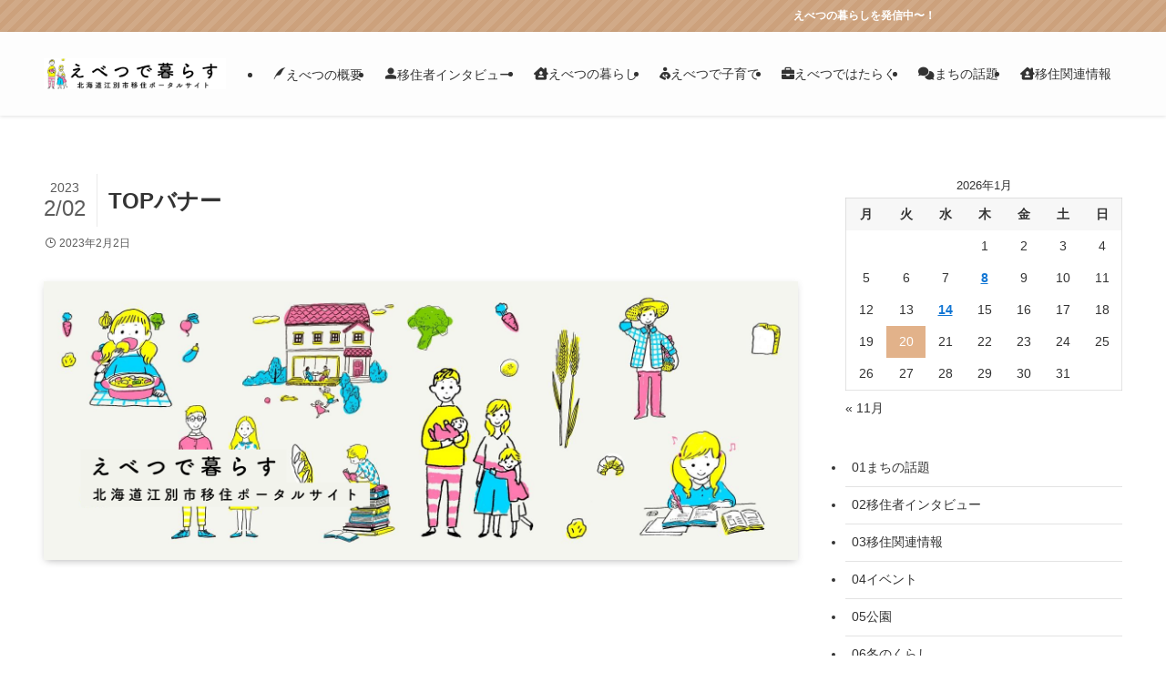

--- FILE ---
content_type: text/html; charset=UTF-8
request_url: https://ebetsu-sumikae.info/top%E3%83%90%E3%83%8A%E3%83%BC
body_size: 14611
content:
<!DOCTYPE html>
<html dir="ltr" lang="ja" prefix="og: https://ogp.me/ns#" data-loaded="false" data-scrolled="false" data-spmenu="closed">

<head>
    <meta charset="utf-8">
    <meta name="format-detection" content="telephone=no">
    <meta http-equiv="X-UA-Compatible" content="IE=edge">
    <meta name="viewport" content="width=device-width, viewport-fit=cover">
    <title>TOPバナー | えべつで暮らす</title>

		<!-- All in One SEO 4.9.3 - aioseo.com -->
	<meta name="robots" content="max-image-preview:large" />
	<meta name="author" content="江別シティプロモート＆協力隊"/>
	<link rel="canonical" href="https://ebetsu-sumikae.info/top%e3%83%90%e3%83%8a%e3%83%bc" />
	<meta name="generator" content="All in One SEO (AIOSEO) 4.9.3" />
		<meta property="og:locale" content="ja_JP" />
		<meta property="og:site_name" content="えべつで暮らす |" />
		<meta property="og:type" content="article" />
		<meta property="og:title" content="TOPバナー | えべつで暮らす" />
		<meta property="og:url" content="https://ebetsu-sumikae.info/top%e3%83%90%e3%83%8a%e3%83%bc" />
		<meta property="article:published_time" content="2023-02-02T07:02:19+00:00" />
		<meta property="article:modified_time" content="2023-02-02T07:02:19+00:00" />
		<meta name="twitter:card" content="summary_large_image" />
		<meta name="twitter:title" content="TOPバナー | えべつで暮らす" />
		<script type="application/ld+json" class="aioseo-schema">
			{"@context":"https:\/\/schema.org","@graph":[{"@type":"BreadcrumbList","@id":"https:\/\/ebetsu-sumikae.info\/top%e3%83%90%e3%83%8a%e3%83%bc#breadcrumblist","itemListElement":[{"@type":"ListItem","@id":"https:\/\/ebetsu-sumikae.info#listItem","position":1,"name":"\u30db\u30fc\u30e0","item":"https:\/\/ebetsu-sumikae.info","nextItem":{"@type":"ListItem","@id":"https:\/\/ebetsu-sumikae.info\/top%e3%83%90%e3%83%8a%e3%83%bc#listItem","name":"TOP\u30d0\u30ca\u30fc"}},{"@type":"ListItem","@id":"https:\/\/ebetsu-sumikae.info\/top%e3%83%90%e3%83%8a%e3%83%bc#listItem","position":2,"name":"TOP\u30d0\u30ca\u30fc","previousItem":{"@type":"ListItem","@id":"https:\/\/ebetsu-sumikae.info#listItem","name":"\u30db\u30fc\u30e0"}}]},{"@type":"ItemPage","@id":"https:\/\/ebetsu-sumikae.info\/top%e3%83%90%e3%83%8a%e3%83%bc#itempage","url":"https:\/\/ebetsu-sumikae.info\/top%e3%83%90%e3%83%8a%e3%83%bc","name":"TOP\u30d0\u30ca\u30fc | \u3048\u3079\u3064\u3067\u66ae\u3089\u3059","inLanguage":"ja","isPartOf":{"@id":"https:\/\/ebetsu-sumikae.info\/#website"},"breadcrumb":{"@id":"https:\/\/ebetsu-sumikae.info\/top%e3%83%90%e3%83%8a%e3%83%bc#breadcrumblist"},"author":{"@id":"https:\/\/ebetsu-sumikae.info\/archives\/author\/admin#author"},"creator":{"@id":"https:\/\/ebetsu-sumikae.info\/archives\/author\/admin#author"},"datePublished":"2023-02-02T16:02:19+09:00","dateModified":"2023-02-02T16:02:19+09:00"},{"@type":"Organization","@id":"https:\/\/ebetsu-sumikae.info\/#organization","name":"\u3048\u3079\u3064\u3067\u66ae\u3089\u3059","url":"https:\/\/ebetsu-sumikae.info\/"},{"@type":"Person","@id":"https:\/\/ebetsu-sumikae.info\/archives\/author\/admin#author","url":"https:\/\/ebetsu-sumikae.info\/archives\/author\/admin","name":"\u6c5f\u5225\u30b7\u30c6\u30a3\u30d7\u30ed\u30e2\u30fc\u30c8\uff06\u5354\u529b\u968a","image":{"@type":"ImageObject","@id":"https:\/\/ebetsu-sumikae.info\/top%e3%83%90%e3%83%8a%e3%83%bc#authorImage","url":"https:\/\/ebetsu-sumikae.info\/wp-content\/uploads\/2022\/11\/647B837D-37C2-4BC7-A049-40351E51B95F-150x150.png","width":96,"height":96,"caption":"\u6c5f\u5225\u30b7\u30c6\u30a3\u30d7\u30ed\u30e2\u30fc\u30c8\uff06\u5354\u529b\u968a"}},{"@type":"WebSite","@id":"https:\/\/ebetsu-sumikae.info\/#website","url":"https:\/\/ebetsu-sumikae.info\/","name":"Let\u2018s SUMIKAE","inLanguage":"ja","publisher":{"@id":"https:\/\/ebetsu-sumikae.info\/#organization"}}]}
		</script>
		<!-- All in One SEO -->

<link rel='dns-prefetch' href='//cdn.jsdelivr.net' />
<link rel='dns-prefetch' href='//www.googletagmanager.com' />
<link rel="alternate" type="application/rss+xml" title="えべつで暮らす &raquo; フィード" href="https://ebetsu-sumikae.info/feed" />
<link rel="alternate" type="application/rss+xml" title="えべつで暮らす &raquo; コメントフィード" href="https://ebetsu-sumikae.info/comments/feed" />
<link rel='stylesheet' id='sbi_styles-css' href='https://ebetsu-sumikae.info/wp-content/plugins/instagram-feed/css/sbi-styles.min.css?ver=6.6.1' type='text/css' media='all' />
<link rel='stylesheet' id='font-awesome-all-css' href='https://ebetsu-sumikae.info/wp-content/themes/swell/assets/font-awesome/v6/css/all.min.css?ver=2.12.0' type='text/css' media='all' />
<link rel='stylesheet' id='wp-block-library-css' href='https://ebetsu-sumikae.info/wp-includes/css/dist/block-library/style.min.css?ver=6.6.4' type='text/css' media='all' />
<link rel='stylesheet' id='swell-icons-css' href='https://ebetsu-sumikae.info/wp-content/themes/swell/build/css/swell-icons.css?ver=2.12.0' type='text/css' media='all' />
<link rel='stylesheet' id='main_style-css' href='https://ebetsu-sumikae.info/wp-content/themes/swell/build/css/main.css?ver=2.12.0' type='text/css' media='all' />
<link rel='stylesheet' id='swell_blocks-css' href='https://ebetsu-sumikae.info/wp-content/themes/swell/build/css/blocks.css?ver=2.12.0' type='text/css' media='all' />
<style id='swell_custom-inline-css' type='text/css'>
:root{--swl-fz--content:4vw;--swl-font_family:"Helvetica Neue", Arial, "Hiragino Kaku Gothic ProN", "Hiragino Sans", Meiryo, sans-serif;--swl-font_weight:400;--color_main:#e2b28a;--color_text:#333;--color_link:#1176d4;--color_htag:#e2b28a;--color_bg:#ffffff;--color_gradient1:#d8ffff;--color_gradient2:#87e7ff;--color_main_thin:rgba(255, 223, 173, 0.05 );--color_main_dark:rgba(170, 134, 104, 1 );--color_list_check:#e2b28a;--color_list_num:#e2b28a;--color_list_good:#86dd7b;--color_list_triangle:#f4e03a;--color_list_bad:#f36060;--color_faq_q:#d55656;--color_faq_a:#6599b7;--color_icon_good:#3cd250;--color_icon_good_bg:#ecffe9;--color_icon_bad:#4b73eb;--color_icon_bad_bg:#eafaff;--color_icon_info:#f578b4;--color_icon_info_bg:#fff0fa;--color_icon_announce:#ffa537;--color_icon_announce_bg:#fff5f0;--color_icon_pen:#7a7a7a;--color_icon_pen_bg:#f7f7f7;--color_icon_book:#787364;--color_icon_book_bg:#f8f6ef;--color_icon_point:#ffa639;--color_icon_check:#86d67c;--color_icon_batsu:#f36060;--color_icon_hatena:#5295cc;--color_icon_caution:#f7da38;--color_icon_memo:#84878a;--color_deep01:#e44141;--color_deep02:#3d79d5;--color_deep03:#63a84d;--color_deep04:#f09f4d;--color_pale01:#fff2f0;--color_pale02:#f3f8fd;--color_pale03:#f1f9ee;--color_pale04:#fdf9ee;--color_mark_blue:#b7e3ff;--color_mark_green:#bdf9c3;--color_mark_yellow:#fcf69f;--color_mark_orange:#ffddbc;--border01:solid 1px var(--color_main);--border02:double 4px var(--color_main);--border03:dashed 2px var(--color_border);--border04:solid 4px var(--color_gray);--card_posts_thumb_ratio:56.25%;--list_posts_thumb_ratio:61.805%;--big_posts_thumb_ratio:56.25%;--thumb_posts_thumb_ratio:61.805%;--blogcard_thumb_ratio:56.25%;--color_header_bg:#fdfdfd;--color_header_text:#333;--color_footer_bg:#fdfdfd;--color_footer_text:#333;--container_size:1200px;--article_size:900px;--logo_size_sp:60px;--logo_size_pc:80px;--logo_size_pcfix:48px;}.swl-cell-bg[data-icon="doubleCircle"]{--cell-icon-color:#ffc977}.swl-cell-bg[data-icon="circle"]{--cell-icon-color:#94e29c}.swl-cell-bg[data-icon="triangle"]{--cell-icon-color:#eeda2f}.swl-cell-bg[data-icon="close"]{--cell-icon-color:#ec9191}.swl-cell-bg[data-icon="hatena"]{--cell-icon-color:#93c9da}.swl-cell-bg[data-icon="check"]{--cell-icon-color:#94e29c}.swl-cell-bg[data-icon="line"]{--cell-icon-color:#9b9b9b}.cap_box[data-colset="col1"]{--capbox-color:#f59b5f;--capbox-color--bg:#fff8eb}.cap_box[data-colset="col2"]{--capbox-color:#5fb9f5;--capbox-color--bg:#edf5ff}.cap_box[data-colset="col3"]{--capbox-color:#2fcd90;--capbox-color--bg:#eafaf2}.red_{--the-btn-color:#f74a4a;--the-btn-color2:#ffbc49;--the-solid-shadow: rgba(185, 56, 56, 1 )}.blue_{--the-btn-color:#338df4;--the-btn-color2:#35eaff;--the-solid-shadow: rgba(38, 106, 183, 1 )}.green_{--the-btn-color:#62d847;--the-btn-color2:#7bf7bd;--the-solid-shadow: rgba(74, 162, 53, 1 )}.is-style-btn_normal{--the-btn-radius:80px}.is-style-btn_solid{--the-btn-radius:80px}.is-style-btn_shiny{--the-btn-radius:80px}.is-style-btn_line{--the-btn-radius:80px}.post_content blockquote{padding:1.5em 2em 1.5em 3em}.post_content blockquote::before{content:"";display:block;width:5px;height:calc(100% - 3em);top:1.5em;left:1.5em;border-left:solid 1px rgba(180,180,180,.75);border-right:solid 1px rgba(180,180,180,.75);}.mark_blue{background:-webkit-linear-gradient(transparent 64%,var(--color_mark_blue) 0%);background:linear-gradient(transparent 64%,var(--color_mark_blue) 0%)}.mark_green{background:-webkit-linear-gradient(transparent 64%,var(--color_mark_green) 0%);background:linear-gradient(transparent 64%,var(--color_mark_green) 0%)}.mark_yellow{background:-webkit-linear-gradient(transparent 64%,var(--color_mark_yellow) 0%);background:linear-gradient(transparent 64%,var(--color_mark_yellow) 0%)}.mark_orange{background:-webkit-linear-gradient(transparent 64%,var(--color_mark_orange) 0%);background:linear-gradient(transparent 64%,var(--color_mark_orange) 0%)}[class*="is-style-icon_"]{color:#333;border-width:0}[class*="is-style-big_icon_"]{border-width:2px;border-style:solid}[data-col="gray"] .c-balloon__text{background:#f7f7f7;border-color:#ccc}[data-col="gray"] .c-balloon__before{border-right-color:#f7f7f7}[data-col="green"] .c-balloon__text{background:#d1f8c2;border-color:#9ddd93}[data-col="green"] .c-balloon__before{border-right-color:#d1f8c2}[data-col="blue"] .c-balloon__text{background:#e2f6ff;border-color:#93d2f0}[data-col="blue"] .c-balloon__before{border-right-color:#e2f6ff}[data-col="red"] .c-balloon__text{background:#ffebeb;border-color:#f48789}[data-col="red"] .c-balloon__before{border-right-color:#ffebeb}[data-col="yellow"] .c-balloon__text{background:#f9f7d2;border-color:#fbe593}[data-col="yellow"] .c-balloon__before{border-right-color:#f9f7d2}.-type-list2 .p-postList__body::after,.-type-big .p-postList__body::after{content: "READ MORE »";}.c-postThumb__cat{background-color:#e2b28a;color:#fff;background-image: repeating-linear-gradient(-45deg,rgba(255,255,255,.1),rgba(255,255,255,.1) 6px,transparent 6px,transparent 12px)}.post_content h2:where(:not([class^="swell-block-"]):not(.faq_q):not(.p-postList__title)){background:var(--color_htag);padding:.75em 1em;color:#fff}.post_content h2:where(:not([class^="swell-block-"]):not(.faq_q):not(.p-postList__title))::before{position:absolute;display:block;pointer-events:none;content:"";top:-4px;left:0;width:100%;height:calc(100% + 4px);box-sizing:content-box;border-top:solid 2px var(--color_htag);border-bottom:solid 2px var(--color_htag)}.post_content h3:where(:not([class^="swell-block-"]):not(.faq_q):not(.p-postList__title)){padding:0 .5em .5em}.post_content h3:where(:not([class^="swell-block-"]):not(.faq_q):not(.p-postList__title))::before{content:"";width:100%;height:2px;background: repeating-linear-gradient(90deg, var(--color_htag) 0%, var(--color_htag) 29.3%, rgba(150,150,150,.2) 29.3%, rgba(150,150,150,.2) 100%)}.post_content h4:where(:not([class^="swell-block-"]):not(.faq_q):not(.p-postList__title))::before{content:"\e923";display:inline-block;font-family:"icomoon";margin-right:.5em;color:var(--color_htag)}.l-header{box-shadow: 0 1px 4px rgba(0,0,0,.12)}.l-header__menuBtn{order:3}.l-header__customBtn{order:1}.c-gnav a::after{background:var(--color_main);width:100%;height:2px;transform:scaleX(0)}.p-spHeadMenu .menu-item.-current{border-bottom-color:var(--color_main)}.c-gnav > li:hover > a::after,.c-gnav > .-current > a::after{transform: scaleX(1)}.c-gnav .sub-menu{color:#333;background:#fff}.l-fixHeader::before{opacity:1}.c-infoBar{color:#fff;background-color:#cca17c}.c-infoBar__text{font-size:3vw}.c-infoBar__btn{background-color:var(--color_main) !important}#pagetop{border-radius:50%}#before_footer_widget{margin-bottom:0}.c-widget__title.-spmenu{padding:.5em .75em;border-radius:var(--swl-radius--2, 0px);background:var(--color_main);color:#fff;}.c-widget__title.-footer{padding:.5em}.c-widget__title.-footer::before{content:"";bottom:0;left:0;width:40%;z-index:1;background:var(--color_main)}.c-widget__title.-footer::after{content:"";bottom:0;left:0;width:100%;background:var(--color_border)}.p-spMenu{color:#333}.p-spMenu__inner::before{background:#fdfdfd;opacity:1}.p-spMenu__overlay{background:#000;opacity:0.6}[class*="page-numbers"]{color:#fff;background-color:#dedede}a{text-decoration: none}.l-topTitleArea.c-filterLayer::before{background-color:#000;opacity:0.2;content:""}@media screen and (min-width: 960px){:root{}}@media screen and (max-width: 959px){:root{}.l-header__logo{order:2;text-align:center}}@media screen and (min-width: 600px){:root{--swl-fz--content:16px;}.c-infoBar__text{font-size:12px}}@media screen and (max-width: 599px){:root{}}@media (min-width: 1108px) {.alignwide{left:-100px;width:calc(100% + 200px);}}@media (max-width: 1108px) {.-sidebar-off .swell-block-fullWide__inner.l-container .alignwide{left:0px;width:100%;}}.l-fixHeader .l-fixHeader__gnav{order:0}[data-scrolled=true] .l-fixHeader[data-ready]{opacity:1;-webkit-transform:translateY(0)!important;transform:translateY(0)!important;visibility:visible}.-body-solid .l-fixHeader{box-shadow:0 2px 4px var(--swl-color_shadow)}.l-fixHeader__inner{align-items:stretch;color:var(--color_header_text);display:flex;padding-bottom:0;padding-top:0;position:relative;z-index:1}.l-fixHeader__logo{align-items:center;display:flex;line-height:1;margin-right:24px;order:0;padding:16px 0}.c-infoBar{overflow:hidden;position:relative;width:100%}.c-infoBar.-bg-stripe:before{background-image:repeating-linear-gradient(-45deg,#fff 0 6px,transparent 6px 12px);content:"";display:block;opacity:.1}.c-infoBar__link{text-decoration:none;z-index:0}.c-infoBar__link,.c-infoBar__text{color:inherit;display:block;position:relative}.c-infoBar__text{font-weight:700;padding:8px 0;z-index:1}.c-infoBar__text.-flow-on{-webkit-animation:flowing_text 12s linear infinite;animation:flowing_text 12s linear infinite;-webkit-animation-duration:12s;animation-duration:12s;text-align:left;-webkit-transform:translateX(100%);transform:translateX(100%);white-space:nowrap}.c-infoBar__text.-flow-off{align-items:center;display:flex;flex-wrap:wrap;justify-content:center;text-align:center}.c-infoBar__btn{border-radius:40px;box-shadow:0 2px 4px var(--swl-color_shadow);color:#fff;display:block;font-size:.95em;line-height:2;margin-left:1em;min-width:1em;padding:0 1em;text-decoration:none;width:auto}@media (min-width:960px){.c-infoBar__text.-flow-on{-webkit-animation-duration:20s;animation-duration:20s}}@media (min-width:1200px){.c-infoBar__text.-flow-on{-webkit-animation-duration:24s;animation-duration:24s}}@media (min-width:1600px){.c-infoBar__text.-flow-on{-webkit-animation-duration:30s;animation-duration:30s}}.is-style-btn_normal a,.is-style-btn_shiny a{box-shadow:var(--swl-btn_shadow)}.c-shareBtns__btn,.is-style-balloon>.c-tabList .c-tabList__button,.p-snsCta,[class*=page-numbers]{box-shadow:var(--swl-box_shadow)}.p-articleThumb__img,.p-articleThumb__youtube{box-shadow:var(--swl-img_shadow)}.p-pickupBanners__item .c-bannerLink,.p-postList__thumb{box-shadow:0 2px 8px rgba(0,0,0,.1),0 4px 4px -4px rgba(0,0,0,.1)}.p-postList.-w-ranking li:before{background-image:repeating-linear-gradient(-45deg,hsla(0,0%,100%,.1),hsla(0,0%,100%,.1) 6px,transparent 0,transparent 12px);box-shadow:1px 1px 4px rgba(0,0,0,.2)}.p-spHeadMenu{text-align:center}.p-spHeadMenu .sub-menu{display:none}.p-spHeadMenu .menu-item{-webkit-backface-visibility:hidden;backface-visibility:hidden;border-bottom:2px solid transparent;flex-shrink:0;font-size:12px;height:36px;padding:0;width:auto}.p-spHeadMenu .menu-item.-current{border-bottom-color:currentcolor}.p-spHeadMenu a{display:block;line-height:36px;padding:0 12px;text-decoration:none}.l-header__spNav.swiper:not(.swiper-initialized) .p-spHeadMenu{visibility:hidden}.l-header__spNav a{color:var(--color_header_text)}.l-header__spNav[data-loop="0"] .p-spHeadMenu{display:flex;overflow-x:auto}.l-header__spNav[data-loop="0"] .menu-item:first-child{margin-left:auto}.l-header__spNav[data-loop="0"] .menu-item:last-child{margin-right:auto}@media (min-width:960px){.l-header__spNav{display:none}}@media (min-width:960px){.-series .l-header__inner{align-items:stretch;display:flex}.-series .l-header__logo{align-items:center;display:flex;flex-wrap:wrap;margin-right:24px;padding:16px 0}.-series .l-header__logo .c-catchphrase{font-size:13px;padding:4px 0}.-series .c-headLogo{margin-right:16px}.-series-right .l-header__inner{justify-content:space-between}.-series-right .c-gnavWrap{margin-left:auto}.-series-right .w-header{margin-left:12px}.-series-left .w-header{margin-left:auto}}@media (min-width:960px) and (min-width:600px){.-series .c-headLogo{max-width:400px}}.c-submenuToggleBtn:after{content:"";height:100%;left:0;position:absolute;top:0;width:100%;z-index:0}.c-submenuToggleBtn{cursor:pointer;display:block;height:2em;line-height:2;position:absolute;right:8px;text-align:center;top:50%;-webkit-transform:translateY(-50%);transform:translateY(-50%);width:2em;z-index:1}.c-submenuToggleBtn:before{content:"\e910";display:inline-block;font-family:icomoon;font-size:14px;transition:-webkit-transform .25s;transition:transform .25s;transition:transform .25s,-webkit-transform .25s}.c-submenuToggleBtn:after{border:1px solid;opacity:.15;transition:background-color .25s}.c-submenuToggleBtn.is-opened:before{-webkit-transform:rotate(-180deg);transform:rotate(-180deg)}.widget_categories>ul>.cat-item>a,.wp-block-categories-list>li>a{padding-left:1.75em}.c-listMenu a{padding:.75em .5em;position:relative}.c-gnav .sub-menu a:not(:last-child),.c-listMenu a:not(:last-child){padding-right:40px}.c-gnav .sub-menu .sub-menu{box-shadow:none}.c-gnav .sub-menu .sub-menu,.c-listMenu .children,.c-listMenu .sub-menu{height:0;margin:0;opacity:0;overflow:hidden;position:relative;transition:.25s}.c-gnav .sub-menu .sub-menu.is-opened,.c-listMenu .children.is-opened,.c-listMenu .sub-menu.is-opened{height:auto;opacity:1;visibility:visible}.c-gnav .sub-menu .sub-menu a,.c-listMenu .children a,.c-listMenu .sub-menu a{font-size:.9em;padding-left:1.5em}.c-gnav .sub-menu .sub-menu ul a,.c-listMenu .children ul a,.c-listMenu .sub-menu ul a{padding-left:2.25em}@media (min-width:600px){.c-submenuToggleBtn{height:28px;line-height:28px;transition:background-color .25s;width:28px}}@media (min-width:960px){.c-submenuToggleBtn:hover:after{background-color:currentcolor}}:root{--color_content_bg:var(--color_bg);}.c-widget__title.-side{padding:.5em}.c-widget__title.-side::before{content:"";bottom:0;left:0;width:40%;z-index:1;background:var(--color_main)}.c-widget__title.-side::after{content:"";bottom:0;left:0;width:100%;background:var(--color_border)}.c-shareBtns__btn:not(:hover){background:none}.-fix .c-shareBtns__btn:not(:hover){background:#fff}.c-shareBtns__btn:not(:hover) .c-shareBtns__icon{color:inherit}.c-shareBtns__list{padding: 8px 0;border-top: solid 1px var(--color_border);border-bottom: solid 1px var(--color_border)}.c-shareBtns__item:not(:last-child){margin-right:8px}.c-shareBtns__btn{padding:8px 0;transition:background-color .25s;box-shadow:none!important}@media screen and (min-width: 960px){:root{}}@media screen and (max-width: 959px){:root{}}@media screen and (min-width: 600px){:root{}}@media screen and (max-width: 599px){:root{}}.swell-block-fullWide__inner.l-container{--swl-fw_inner_pad:var(--swl-pad_container,0px)}@media (min-width:960px){.-sidebar-on .l-content .alignfull,.-sidebar-on .l-content .alignwide{left:-16px;width:calc(100% + 32px)}.swell-block-fullWide__inner.l-article{--swl-fw_inner_pad:var(--swl-pad_post_content,0px)}.-sidebar-on .swell-block-fullWide__inner .alignwide{left:0;width:100%}.-sidebar-on .swell-block-fullWide__inner .alignfull{left:calc(0px - var(--swl-fw_inner_pad, 0))!important;margin-left:0!important;margin-right:0!important;width:calc(100% + var(--swl-fw_inner_pad, 0)*2)!important}}.p-relatedPosts .p-postList__item{margin-bottom:1.5em}.p-relatedPosts .p-postList__times,.p-relatedPosts .p-postList__times>:last-child{margin-right:0}@media (min-width:600px){.p-relatedPosts .p-postList__item{width:33.33333%}}@media screen and (min-width:600px) and (max-width:1239px){.p-relatedPosts .p-postList__item:nth-child(7),.p-relatedPosts .p-postList__item:nth-child(8){display:none}}@media screen and (min-width:1240px){.p-relatedPosts .p-postList__item{width:25%}}.-index-off .p-toc,.swell-toc-placeholder:empty{display:none}.p-toc.-modal{height:100%;margin:0;overflow-y:auto;padding:0}#main_content .p-toc{border-radius:var(--swl-radius--2,0);margin:4em auto;max-width:800px}#sidebar .p-toc{margin-top:-.5em}.p-toc .__pn:before{content:none!important;counter-increment:none}.p-toc .__prev{margin:0 0 1em}.p-toc .__next{margin:1em 0 0}.p-toc.is-omitted:not([data-omit=ct]) [data-level="2"] .p-toc__childList{height:0;margin-bottom:-.5em;visibility:hidden}.p-toc.is-omitted:not([data-omit=nest]){position:relative}.p-toc.is-omitted:not([data-omit=nest]):before{background:linear-gradient(hsla(0,0%,100%,0),var(--color_bg));bottom:5em;content:"";height:4em;left:0;opacity:.75;pointer-events:none;position:absolute;width:100%;z-index:1}.p-toc.is-omitted:not([data-omit=nest]):after{background:var(--color_bg);bottom:0;content:"";height:5em;left:0;opacity:.75;position:absolute;width:100%;z-index:1}.p-toc.is-omitted:not([data-omit=nest]) .__next,.p-toc.is-omitted:not([data-omit=nest]) [data-omit="1"]{display:none}.p-toc .p-toc__expandBtn{background-color:#f7f7f7;border:rgba(0,0,0,.2);border-radius:5em;box-shadow:0 0 0 1px #bbb;color:#333;display:block;font-size:14px;line-height:1.5;margin:.75em auto 0;min-width:6em;padding:.5em 1em;position:relative;transition:box-shadow .25s;z-index:2}.p-toc[data-omit=nest] .p-toc__expandBtn{display:inline-block;font-size:13px;margin:0 0 0 1.25em;padding:.5em .75em}.p-toc:not([data-omit=nest]) .p-toc__expandBtn:after,.p-toc:not([data-omit=nest]) .p-toc__expandBtn:before{border-top-color:inherit;border-top-style:dotted;border-top-width:3px;content:"";display:block;height:1px;position:absolute;top:calc(50% - 1px);transition:border-color .25s;width:100%;width:22px}.p-toc:not([data-omit=nest]) .p-toc__expandBtn:before{right:calc(100% + 1em)}.p-toc:not([data-omit=nest]) .p-toc__expandBtn:after{left:calc(100% + 1em)}.p-toc.is-expanded .p-toc__expandBtn{border-color:transparent}.p-toc__ttl{display:block;font-size:1.2em;line-height:1;position:relative;text-align:center}.p-toc__ttl:before{content:"\e918";display:inline-block;font-family:icomoon;margin-right:.5em;padding-bottom:2px;vertical-align:middle}#index_modal .p-toc__ttl{margin-bottom:.5em}.p-toc__list li{line-height:1.6}.p-toc__list>li+li{margin-top:.5em}.p-toc__list .p-toc__childList{padding-left:.5em}.p-toc__list [data-level="3"]{font-size:.9em}.p-toc__list .mininote{display:none}.post_content .p-toc__list{padding-left:0}#sidebar .p-toc__list{margin-bottom:0}#sidebar .p-toc__list .p-toc__childList{padding-left:0}.p-toc__link{color:inherit;font-size:inherit;text-decoration:none}.p-toc__link:hover{opacity:.8}.p-toc.-double{background:var(--color_gray);background:linear-gradient(-45deg,transparent 25%,var(--color_gray) 25%,var(--color_gray) 50%,transparent 50%,transparent 75%,var(--color_gray) 75%,var(--color_gray));background-clip:padding-box;background-size:4px 4px;border-bottom:4px double var(--color_border);border-top:4px double var(--color_border);padding:1.5em 1em 1em}.p-toc.-double .p-toc__ttl{margin-bottom:.75em}@media (min-width:960px){#main_content .p-toc{width:92%}}@media (hover:hover){.p-toc .p-toc__expandBtn:hover{border-color:transparent;box-shadow:0 0 0 2px currentcolor}}@media (min-width:600px){.p-toc.-double{padding:2em}}.p-pnLinks{align-items:stretch;display:flex;justify-content:space-between;margin:2em 0}.p-pnLinks__item{font-size:3vw;position:relative;width:49%}.p-pnLinks__item:before{content:"";display:block;height:.5em;pointer-events:none;position:absolute;top:50%;width:.5em;z-index:1}.p-pnLinks__item.-prev:before{border-bottom:1px solid;border-left:1px solid;left:.35em;-webkit-transform:rotate(45deg) translateY(-50%);transform:rotate(45deg) translateY(-50%)}.p-pnLinks__item.-prev .p-pnLinks__thumb{margin-right:8px}.p-pnLinks__item.-next .p-pnLinks__link{justify-content:flex-end}.p-pnLinks__item.-next:before{border-bottom:1px solid;border-right:1px solid;right:.35em;-webkit-transform:rotate(-45deg) translateY(-50%);transform:rotate(-45deg) translateY(-50%)}.p-pnLinks__item.-next .p-pnLinks__thumb{margin-left:8px;order:2}.p-pnLinks__item.-next:first-child{margin-left:auto}.p-pnLinks__link{align-items:center;border-radius:var(--swl-radius--2,0);color:inherit;display:flex;height:100%;line-height:1.4;min-height:4em;padding:.6em 1em .5em;position:relative;text-decoration:none;transition:box-shadow .25s;width:100%}.p-pnLinks__thumb{border-radius:var(--swl-radius--4,0);height:32px;-o-object-fit:cover;object-fit:cover;width:48px}.p-pnLinks .-prev .p-pnLinks__link{border-left:1.25em solid var(--color_main)}.p-pnLinks .-prev:before{color:#fff}.p-pnLinks .-next .p-pnLinks__link{border-right:1.25em solid var(--color_main)}.p-pnLinks .-next:before{color:#fff}@media not all and (min-width:960px){.p-pnLinks.-thumb-on{display:block}.p-pnLinks.-thumb-on .p-pnLinks__item{width:100%}}@media (min-width:600px){.p-pnLinks__item{font-size:13px}.p-pnLinks__thumb{height:48px;width:72px}.p-pnLinks__title{transition:-webkit-transform .25s;transition:transform .25s;transition:transform .25s,-webkit-transform .25s}.-prev>.p-pnLinks__link:hover .p-pnLinks__title{-webkit-transform:translateX(4px);transform:translateX(4px)}.-next>.p-pnLinks__link:hover .p-pnLinks__title{-webkit-transform:translateX(-4px);transform:translateX(-4px)}.p-pnLinks .-prev .p-pnLinks__link:hover{box-shadow:1px 1px 2px var(--swl-color_shadow)}.p-pnLinks .-next .p-pnLinks__link:hover{box-shadow:-1px 1px 2px var(--swl-color_shadow)}}
</style>
<link rel='stylesheet' id='swell-parts/footer-css' href='https://ebetsu-sumikae.info/wp-content/themes/swell/build/css/modules/parts/footer.css?ver=2.12.0' type='text/css' media='all' />
<link rel='stylesheet' id='swell-page/single-css' href='https://ebetsu-sumikae.info/wp-content/themes/swell/build/css/modules/page/single.css?ver=2.12.0' type='text/css' media='all' />
<link rel='stylesheet' id='aioseo/css/src/vue/standalone/blocks/table-of-contents/global.scss-css' href='https://ebetsu-sumikae.info/wp-content/plugins/all-in-one-seo-pack/dist/Lite/assets/css/table-of-contents/global.e90f6d47.css?ver=4.9.3' type='text/css' media='all' />
<style id='classic-theme-styles-inline-css' type='text/css'>
/*! This file is auto-generated */
.wp-block-button__link{color:#fff;background-color:#32373c;border-radius:9999px;box-shadow:none;text-decoration:none;padding:calc(.667em + 2px) calc(1.333em + 2px);font-size:1.125em}.wp-block-file__button{background:#32373c;color:#fff;text-decoration:none}
</style>
<style id='global-styles-inline-css' type='text/css'>
:root{--wp--preset--aspect-ratio--square: 1;--wp--preset--aspect-ratio--4-3: 4/3;--wp--preset--aspect-ratio--3-4: 3/4;--wp--preset--aspect-ratio--3-2: 3/2;--wp--preset--aspect-ratio--2-3: 2/3;--wp--preset--aspect-ratio--16-9: 16/9;--wp--preset--aspect-ratio--9-16: 9/16;--wp--preset--color--black: #000;--wp--preset--color--cyan-bluish-gray: #abb8c3;--wp--preset--color--white: #fff;--wp--preset--color--pale-pink: #f78da7;--wp--preset--color--vivid-red: #cf2e2e;--wp--preset--color--luminous-vivid-orange: #ff6900;--wp--preset--color--luminous-vivid-amber: #fcb900;--wp--preset--color--light-green-cyan: #7bdcb5;--wp--preset--color--vivid-green-cyan: #00d084;--wp--preset--color--pale-cyan-blue: #8ed1fc;--wp--preset--color--vivid-cyan-blue: #0693e3;--wp--preset--color--vivid-purple: #9b51e0;--wp--preset--color--swl-main: var(--color_main);--wp--preset--color--swl-main-thin: var(--color_main_thin);--wp--preset--color--swl-gray: var(--color_gray);--wp--preset--color--swl-deep-01: var(--color_deep01);--wp--preset--color--swl-deep-02: var(--color_deep02);--wp--preset--color--swl-deep-03: var(--color_deep03);--wp--preset--color--swl-deep-04: var(--color_deep04);--wp--preset--color--swl-pale-01: var(--color_pale01);--wp--preset--color--swl-pale-02: var(--color_pale02);--wp--preset--color--swl-pale-03: var(--color_pale03);--wp--preset--color--swl-pale-04: var(--color_pale04);--wp--preset--gradient--vivid-cyan-blue-to-vivid-purple: linear-gradient(135deg,rgba(6,147,227,1) 0%,rgb(155,81,224) 100%);--wp--preset--gradient--light-green-cyan-to-vivid-green-cyan: linear-gradient(135deg,rgb(122,220,180) 0%,rgb(0,208,130) 100%);--wp--preset--gradient--luminous-vivid-amber-to-luminous-vivid-orange: linear-gradient(135deg,rgba(252,185,0,1) 0%,rgba(255,105,0,1) 100%);--wp--preset--gradient--luminous-vivid-orange-to-vivid-red: linear-gradient(135deg,rgba(255,105,0,1) 0%,rgb(207,46,46) 100%);--wp--preset--gradient--very-light-gray-to-cyan-bluish-gray: linear-gradient(135deg,rgb(238,238,238) 0%,rgb(169,184,195) 100%);--wp--preset--gradient--cool-to-warm-spectrum: linear-gradient(135deg,rgb(74,234,220) 0%,rgb(151,120,209) 20%,rgb(207,42,186) 40%,rgb(238,44,130) 60%,rgb(251,105,98) 80%,rgb(254,248,76) 100%);--wp--preset--gradient--blush-light-purple: linear-gradient(135deg,rgb(255,206,236) 0%,rgb(152,150,240) 100%);--wp--preset--gradient--blush-bordeaux: linear-gradient(135deg,rgb(254,205,165) 0%,rgb(254,45,45) 50%,rgb(107,0,62) 100%);--wp--preset--gradient--luminous-dusk: linear-gradient(135deg,rgb(255,203,112) 0%,rgb(199,81,192) 50%,rgb(65,88,208) 100%);--wp--preset--gradient--pale-ocean: linear-gradient(135deg,rgb(255,245,203) 0%,rgb(182,227,212) 50%,rgb(51,167,181) 100%);--wp--preset--gradient--electric-grass: linear-gradient(135deg,rgb(202,248,128) 0%,rgb(113,206,126) 100%);--wp--preset--gradient--midnight: linear-gradient(135deg,rgb(2,3,129) 0%,rgb(40,116,252) 100%);--wp--preset--font-size--small: 0.9em;--wp--preset--font-size--medium: 1.1em;--wp--preset--font-size--large: 1.25em;--wp--preset--font-size--x-large: 42px;--wp--preset--font-size--xs: 0.75em;--wp--preset--font-size--huge: 1.6em;--wp--preset--spacing--20: 0.44rem;--wp--preset--spacing--30: 0.67rem;--wp--preset--spacing--40: 1rem;--wp--preset--spacing--50: 1.5rem;--wp--preset--spacing--60: 2.25rem;--wp--preset--spacing--70: 3.38rem;--wp--preset--spacing--80: 5.06rem;--wp--preset--shadow--natural: 6px 6px 9px rgba(0, 0, 0, 0.2);--wp--preset--shadow--deep: 12px 12px 50px rgba(0, 0, 0, 0.4);--wp--preset--shadow--sharp: 6px 6px 0px rgba(0, 0, 0, 0.2);--wp--preset--shadow--outlined: 6px 6px 0px -3px rgba(255, 255, 255, 1), 6px 6px rgba(0, 0, 0, 1);--wp--preset--shadow--crisp: 6px 6px 0px rgba(0, 0, 0, 1);}:where(.is-layout-flex){gap: 0.5em;}:where(.is-layout-grid){gap: 0.5em;}body .is-layout-flex{display: flex;}.is-layout-flex{flex-wrap: wrap;align-items: center;}.is-layout-flex > :is(*, div){margin: 0;}body .is-layout-grid{display: grid;}.is-layout-grid > :is(*, div){margin: 0;}:where(.wp-block-columns.is-layout-flex){gap: 2em;}:where(.wp-block-columns.is-layout-grid){gap: 2em;}:where(.wp-block-post-template.is-layout-flex){gap: 1.25em;}:where(.wp-block-post-template.is-layout-grid){gap: 1.25em;}.has-black-color{color: var(--wp--preset--color--black) !important;}.has-cyan-bluish-gray-color{color: var(--wp--preset--color--cyan-bluish-gray) !important;}.has-white-color{color: var(--wp--preset--color--white) !important;}.has-pale-pink-color{color: var(--wp--preset--color--pale-pink) !important;}.has-vivid-red-color{color: var(--wp--preset--color--vivid-red) !important;}.has-luminous-vivid-orange-color{color: var(--wp--preset--color--luminous-vivid-orange) !important;}.has-luminous-vivid-amber-color{color: var(--wp--preset--color--luminous-vivid-amber) !important;}.has-light-green-cyan-color{color: var(--wp--preset--color--light-green-cyan) !important;}.has-vivid-green-cyan-color{color: var(--wp--preset--color--vivid-green-cyan) !important;}.has-pale-cyan-blue-color{color: var(--wp--preset--color--pale-cyan-blue) !important;}.has-vivid-cyan-blue-color{color: var(--wp--preset--color--vivid-cyan-blue) !important;}.has-vivid-purple-color{color: var(--wp--preset--color--vivid-purple) !important;}.has-black-background-color{background-color: var(--wp--preset--color--black) !important;}.has-cyan-bluish-gray-background-color{background-color: var(--wp--preset--color--cyan-bluish-gray) !important;}.has-white-background-color{background-color: var(--wp--preset--color--white) !important;}.has-pale-pink-background-color{background-color: var(--wp--preset--color--pale-pink) !important;}.has-vivid-red-background-color{background-color: var(--wp--preset--color--vivid-red) !important;}.has-luminous-vivid-orange-background-color{background-color: var(--wp--preset--color--luminous-vivid-orange) !important;}.has-luminous-vivid-amber-background-color{background-color: var(--wp--preset--color--luminous-vivid-amber) !important;}.has-light-green-cyan-background-color{background-color: var(--wp--preset--color--light-green-cyan) !important;}.has-vivid-green-cyan-background-color{background-color: var(--wp--preset--color--vivid-green-cyan) !important;}.has-pale-cyan-blue-background-color{background-color: var(--wp--preset--color--pale-cyan-blue) !important;}.has-vivid-cyan-blue-background-color{background-color: var(--wp--preset--color--vivid-cyan-blue) !important;}.has-vivid-purple-background-color{background-color: var(--wp--preset--color--vivid-purple) !important;}.has-black-border-color{border-color: var(--wp--preset--color--black) !important;}.has-cyan-bluish-gray-border-color{border-color: var(--wp--preset--color--cyan-bluish-gray) !important;}.has-white-border-color{border-color: var(--wp--preset--color--white) !important;}.has-pale-pink-border-color{border-color: var(--wp--preset--color--pale-pink) !important;}.has-vivid-red-border-color{border-color: var(--wp--preset--color--vivid-red) !important;}.has-luminous-vivid-orange-border-color{border-color: var(--wp--preset--color--luminous-vivid-orange) !important;}.has-luminous-vivid-amber-border-color{border-color: var(--wp--preset--color--luminous-vivid-amber) !important;}.has-light-green-cyan-border-color{border-color: var(--wp--preset--color--light-green-cyan) !important;}.has-vivid-green-cyan-border-color{border-color: var(--wp--preset--color--vivid-green-cyan) !important;}.has-pale-cyan-blue-border-color{border-color: var(--wp--preset--color--pale-cyan-blue) !important;}.has-vivid-cyan-blue-border-color{border-color: var(--wp--preset--color--vivid-cyan-blue) !important;}.has-vivid-purple-border-color{border-color: var(--wp--preset--color--vivid-purple) !important;}.has-vivid-cyan-blue-to-vivid-purple-gradient-background{background: var(--wp--preset--gradient--vivid-cyan-blue-to-vivid-purple) !important;}.has-light-green-cyan-to-vivid-green-cyan-gradient-background{background: var(--wp--preset--gradient--light-green-cyan-to-vivid-green-cyan) !important;}.has-luminous-vivid-amber-to-luminous-vivid-orange-gradient-background{background: var(--wp--preset--gradient--luminous-vivid-amber-to-luminous-vivid-orange) !important;}.has-luminous-vivid-orange-to-vivid-red-gradient-background{background: var(--wp--preset--gradient--luminous-vivid-orange-to-vivid-red) !important;}.has-very-light-gray-to-cyan-bluish-gray-gradient-background{background: var(--wp--preset--gradient--very-light-gray-to-cyan-bluish-gray) !important;}.has-cool-to-warm-spectrum-gradient-background{background: var(--wp--preset--gradient--cool-to-warm-spectrum) !important;}.has-blush-light-purple-gradient-background{background: var(--wp--preset--gradient--blush-light-purple) !important;}.has-blush-bordeaux-gradient-background{background: var(--wp--preset--gradient--blush-bordeaux) !important;}.has-luminous-dusk-gradient-background{background: var(--wp--preset--gradient--luminous-dusk) !important;}.has-pale-ocean-gradient-background{background: var(--wp--preset--gradient--pale-ocean) !important;}.has-electric-grass-gradient-background{background: var(--wp--preset--gradient--electric-grass) !important;}.has-midnight-gradient-background{background: var(--wp--preset--gradient--midnight) !important;}.has-small-font-size{font-size: var(--wp--preset--font-size--small) !important;}.has-medium-font-size{font-size: var(--wp--preset--font-size--medium) !important;}.has-large-font-size{font-size: var(--wp--preset--font-size--large) !important;}.has-x-large-font-size{font-size: var(--wp--preset--font-size--x-large) !important;}
:where(.wp-block-post-template.is-layout-flex){gap: 1.25em;}:where(.wp-block-post-template.is-layout-grid){gap: 1.25em;}
:where(.wp-block-columns.is-layout-flex){gap: 2em;}:where(.wp-block-columns.is-layout-grid){gap: 2em;}
:root :where(.wp-block-pullquote){font-size: 1.5em;line-height: 1.6;}
</style>
<link rel='stylesheet' id='contact-form-7-css' href='https://ebetsu-sumikae.info/wp-content/plugins/contact-form-7/includes/css/styles.css?ver=5.5.6' type='text/css' media='all' />
<link rel='stylesheet' id='whats-new-style-css' href='https://ebetsu-sumikae.info/wp-content/plugins/whats-new-genarator/whats-new.css?ver=2.0.2' type='text/css' media='all' />
<link rel='stylesheet' id='ppress-frontend-css' href='https://ebetsu-sumikae.info/wp-content/plugins/wp-user-avatar/assets/css/frontend.min.css?ver=4.4.1' type='text/css' media='all' />
<link rel='stylesheet' id='ppress-flatpickr-css' href='https://ebetsu-sumikae.info/wp-content/plugins/wp-user-avatar/assets/flatpickr/flatpickr.min.css?ver=4.4.1' type='text/css' media='all' />
<link rel='stylesheet' id='ppress-select2-css' href='https://ebetsu-sumikae.info/wp-content/plugins/wp-user-avatar/assets/select2/select2.min.css?ver=6.6.4' type='text/css' media='all' />
<link rel='stylesheet' id='child_style-css' href='https://ebetsu-sumikae.info/wp-content/themes/swell_child/style.css?ver=2025033173500' type='text/css' media='all' />
<link rel='stylesheet' id='custom_style-css' href='https://ebetsu-sumikae.info/wp-content/themes/swell_child/custom.css?ver=2025033173500' type='text/css' media='all' />
<link rel='stylesheet' id='slick_style-css' href='//cdn.jsdelivr.net/npm/slick-carousel@1.8.1/slick/slick.css?ver=2025033173500' type='text/css' media='all' />
<script type="text/javascript" src="https://ebetsu-sumikae.info/wp-includes/js/jquery/jquery.min.js?ver=3.7.1" id="jquery-core-js"></script>
<script type="text/javascript" src="https://ebetsu-sumikae.info/wp-content/plugins/wp-user-avatar/assets/flatpickr/flatpickr.min.js?ver=4.4.1" id="ppress-flatpickr-js"></script>
<script type="text/javascript" src="https://ebetsu-sumikae.info/wp-content/plugins/wp-user-avatar/assets/select2/select2.min.js?ver=4.4.1" id="ppress-select2-js"></script>
<script type="text/javascript" src="//cdn.jsdelivr.net/npm/slick-carousel@1.8.1/slick/slick.min.js?ver=2025033173500" id="slick_script-js"></script>
<script type="text/javascript" src="https://ebetsu-sumikae.info/wp-content/themes/swell_child/custom.js?ver=2025033173500" id="custom_script-js"></script>

<!-- Google アナリティクス スニペット (Site Kit が追加) -->
<script type="text/javascript" src="https://www.googletagmanager.com/gtag/js?id=G-DG5SJTBNBM" id="google_gtagjs-js" async></script>
<script type="text/javascript" id="google_gtagjs-js-after">
/* <![CDATA[ */
window.dataLayer = window.dataLayer || [];function gtag(){dataLayer.push(arguments);}
gtag("js", new Date());
gtag("set", "developer_id.dZTNiMT", true);
gtag("config", "G-DG5SJTBNBM");
/* ]]> */
</script>

<!-- (ここまで) Google アナリティクス スニペット (Site Kit が追加) -->

<noscript><link href="https://ebetsu-sumikae.info/wp-content/themes/swell/build/css/noscript.css" rel="stylesheet"></noscript>
<link rel="https://api.w.org/" href="https://ebetsu-sumikae.info/wp-json/" /><link rel="alternate" title="JSON" type="application/json" href="https://ebetsu-sumikae.info/wp-json/wp/v2/media/5727" /><link rel='shortlink' href='https://ebetsu-sumikae.info/?p=5727' />
<meta name="cdp-version" content="1.3.0" /><meta name="generator" content="Site Kit by Google 1.72.0" />			<meta name="theme-color" content="#C8B7821A">
			<link rel="icon" href="https://ebetsu-sumikae.info/wp-content/uploads/2024/09/fabi-150x150.jpg" sizes="32x32" />
<link rel="icon" href="https://ebetsu-sumikae.info/wp-content/uploads/2024/09/fabi.jpg" sizes="192x192" />
<link rel="apple-touch-icon" href="https://ebetsu-sumikae.info/wp-content/uploads/2024/09/fabi.jpg" />
<meta name="msapplication-TileImage" content="https://ebetsu-sumikae.info/wp-content/uploads/2024/09/fabi.jpg" />
		<style type="text/css" id="wp-custom-css">
			#block-id {
	position: fixed;
	top: 190px;
	right: -2px;
	z-index: 1;
}

#block-id .c-container {
	padding: 0;
}

#block-id .smb-buttons {
	flex-direction: column;
}

#block-id .smb-btn {
	writing-mode: vertical-rl;
	text-orientation: upright;
}

		</style>
		
<link rel="stylesheet" href="https://ebetsu-sumikae.info/wp-content/themes/swell/build/css/print.css" media="print" >
</head>

<body data-rsssl=1>
        <div id="body_wrap" class="attachment attachment-template-default single single-attachment postid-5727 attachmentid-5727 attachment-png -body-solid -sidebar-on -frame-off id_5727 elementor-default elementor-kit-3757" >
        <div id="sp_menu" class="p-spMenu -right">
	<div class="p-spMenu__inner">
		<div class="p-spMenu__closeBtn">
			<button class="c-iconBtn -menuBtn c-plainBtn" data-onclick="toggleMenu" aria-label="メニューを閉じる">
				<i class="c-iconBtn__icon icon-close-thin"></i>
			</button>
		</div>
		<div class="p-spMenu__body">
			<div class="c-widget__title -spmenu">
				MENU			</div>
			<div class="p-spMenu__nav">
				<ul class="c-spnav c-listMenu"><li class="menu-item menu-item-type-post_type menu-item-object-page menu-item-9145"><a href="https://ebetsu-sumikae.info/ebetsu"><i class="icon-quill"></i>えべつの概要</a></li>
<li class="menu-item menu-item-type-taxonomy menu-item-object-category menu-item-9146"><a href="https://ebetsu-sumikae.info/archives/category/interview-move"><i class="icon-person"></i>移住者インタビュー</a></li>
<li class="menu-item menu-item-type-post_type menu-item-object-page menu-item-9147"><a href="https://ebetsu-sumikae.info/life"><i class="fa-solid fa-house-chimney-user"></i>えべつの暮らし</a></li>
<li class="menu-item menu-item-type-post_type menu-item-object-page menu-item-9148"><a href="https://ebetsu-sumikae.info/kosodate"><i class="fa-solid fa-person-breastfeeding"></i>えべつで子育て</a></li>
<li class="menu-item menu-item-type-post_type menu-item-object-page menu-item-9149"><a href="https://ebetsu-sumikae.info/work"><i class="fa-solid fa-briefcase"></i>えべつではたらく</a></li>
<li class="menu-item menu-item-type-taxonomy menu-item-object-category menu-item-9150"><a href="https://ebetsu-sumikae.info/archives/category/newtopic"><i class="fa-solid fa-comments"></i>まちの話題</a></li>
<li class="menu-item menu-item-type-custom menu-item-object-custom menu-item-home menu-item-9151"><a href="https://ebetsu-sumikae.info/#ijukanren"><i class="fa-solid fa-house-chimney-user"></i>移住関連情報</a></li>
</ul>			</div>
					</div>
	</div>
	<div class="p-spMenu__overlay c-overlay" data-onclick="toggleMenu"></div>
</div>
<div class="c-infoBar -bg-stripe">
			<span class="c-infoBar__text -flow-on">えべつの暮らしを発信中〜！</span>
	</div>
<header id="header" class="l-header -series -series-right" data-spfix="1">
		<div class="l-header__inner l-container">
		<div class="l-header__logo">
			<div class="c-headLogo -img"><a href="https://ebetsu-sumikae.info/" title="えべつで暮らす" class="c-headLogo__link" rel="home"><img width="1600" height="280"  src="https://ebetsu-sumikae.info/wp-content/uploads/2023/02/タイトルバナー-1.png" alt="えべつで暮らす" class="c-headLogo__img" srcset="https://ebetsu-sumikae.info/wp-content/uploads/2023/02/タイトルバナー-1.png 1600w, https://ebetsu-sumikae.info/wp-content/uploads/2023/02/タイトルバナー-1-300x53.png 300w, https://ebetsu-sumikae.info/wp-content/uploads/2023/02/タイトルバナー-1-1024x179.png 1024w, https://ebetsu-sumikae.info/wp-content/uploads/2023/02/タイトルバナー-1-768x134.png 768w, https://ebetsu-sumikae.info/wp-content/uploads/2023/02/タイトルバナー-1-1536x269.png 1536w" sizes="(max-width: 959px) 50vw, 800px" decoding="async" loading="eager" ></a></div>					</div>
		<nav id="gnav" class="l-header__gnav c-gnavWrap">
					<ul class="c-gnav">
			<li class="menu-item menu-item-type-post_type menu-item-object-page menu-item-9145"><a href="https://ebetsu-sumikae.info/ebetsu"><span class="ttl"><i class="icon-quill"></i>えべつの概要</span></a></li>
<li class="menu-item menu-item-type-taxonomy menu-item-object-category menu-item-9146"><a href="https://ebetsu-sumikae.info/archives/category/interview-move"><span class="ttl"><i class="icon-person"></i>移住者インタビュー</span></a></li>
<li class="menu-item menu-item-type-post_type menu-item-object-page menu-item-9147"><a href="https://ebetsu-sumikae.info/life"><span class="ttl"><i class="fa-solid fa-house-chimney-user"></i>えべつの暮らし</span></a></li>
<li class="menu-item menu-item-type-post_type menu-item-object-page menu-item-9148"><a href="https://ebetsu-sumikae.info/kosodate"><span class="ttl"><i class="fa-solid fa-person-breastfeeding"></i>えべつで子育て</span></a></li>
<li class="menu-item menu-item-type-post_type menu-item-object-page menu-item-9149"><a href="https://ebetsu-sumikae.info/work"><span class="ttl"><i class="fa-solid fa-briefcase"></i>えべつではたらく</span></a></li>
<li class="menu-item menu-item-type-taxonomy menu-item-object-category menu-item-9150"><a href="https://ebetsu-sumikae.info/archives/category/newtopic"><span class="ttl"><i class="fa-solid fa-comments"></i>まちの話題</span></a></li>
<li class="menu-item menu-item-type-custom menu-item-object-custom menu-item-home menu-item-9151"><a href="https://ebetsu-sumikae.info/#ijukanren"><span class="ttl"><i class="fa-solid fa-house-chimney-user"></i>移住関連情報</span></a></li>
					</ul>
			</nav>
		<div class="l-header__customBtn sp_">
	</div>
<div class="l-header__menuBtn sp_">
	<button class="c-iconBtn -menuBtn c-plainBtn" data-onclick="toggleMenu" aria-label="メニューボタン">
		<i class="c-iconBtn__icon icon-menu-thin"></i>
			</button>
</div>
	</div>
	<div class="l-header__spNav" data-loop="0">
	<ul class="p-spHeadMenu">
		<li class="menu-item menu-item-type-post_type menu-item-object-page menu-item-9145 swiper-slide"><a href="https://ebetsu-sumikae.info/ebetsu"><span><i class="icon-quill"></i>えべつの概要</span></a></li>
<li class="menu-item menu-item-type-taxonomy menu-item-object-category menu-item-9146 swiper-slide"><a href="https://ebetsu-sumikae.info/archives/category/interview-move"><span><i class="icon-person"></i>移住者インタビュー</span></a></li>
<li class="menu-item menu-item-type-post_type menu-item-object-page menu-item-9147 swiper-slide"><a href="https://ebetsu-sumikae.info/life"><span><i class="fa-solid fa-house-chimney-user"></i>えべつの暮らし</span></a></li>
<li class="menu-item menu-item-type-post_type menu-item-object-page menu-item-9148 swiper-slide"><a href="https://ebetsu-sumikae.info/kosodate"><span><i class="fa-solid fa-person-breastfeeding"></i>えべつで子育て</span></a></li>
<li class="menu-item menu-item-type-post_type menu-item-object-page menu-item-9149 swiper-slide"><a href="https://ebetsu-sumikae.info/work"><span><i class="fa-solid fa-briefcase"></i>えべつではたらく</span></a></li>
<li class="menu-item menu-item-type-taxonomy menu-item-object-category menu-item-9150 swiper-slide"><a href="https://ebetsu-sumikae.info/archives/category/newtopic"><span><i class="fa-solid fa-comments"></i>まちの話題</span></a></li>
<li class="menu-item menu-item-type-custom menu-item-object-custom menu-item-home menu-item-9151 swiper-slide"><a href="https://ebetsu-sumikae.info/#ijukanren"><span><i class="fa-solid fa-house-chimney-user"></i>移住関連情報</span></a></li>
	</ul>
</div>
</header>
<div id="fix_header" class="l-fixHeader -series -series-right">
	<div class="l-fixHeader__inner l-container">
		<div class="l-fixHeader__logo">
			<div class="c-headLogo -img"><a href="https://ebetsu-sumikae.info/" title="えべつで暮らす" class="c-headLogo__link" rel="home"><img width="1600" height="280"  src="https://ebetsu-sumikae.info/wp-content/uploads/2023/02/タイトルバナー-1.png" alt="えべつで暮らす" class="c-headLogo__img" srcset="https://ebetsu-sumikae.info/wp-content/uploads/2023/02/タイトルバナー-1.png 1600w, https://ebetsu-sumikae.info/wp-content/uploads/2023/02/タイトルバナー-1-300x53.png 300w, https://ebetsu-sumikae.info/wp-content/uploads/2023/02/タイトルバナー-1-1024x179.png 1024w, https://ebetsu-sumikae.info/wp-content/uploads/2023/02/タイトルバナー-1-768x134.png 768w, https://ebetsu-sumikae.info/wp-content/uploads/2023/02/タイトルバナー-1-1536x269.png 1536w" sizes="(max-width: 959px) 50vw, 800px" decoding="async" loading="eager" ></a></div>		</div>
		<div class="l-fixHeader__gnav c-gnavWrap">
					<ul class="c-gnav">
			<li class="menu-item menu-item-type-post_type menu-item-object-page menu-item-9145"><a href="https://ebetsu-sumikae.info/ebetsu"><span class="ttl"><i class="icon-quill"></i>えべつの概要</span></a></li>
<li class="menu-item menu-item-type-taxonomy menu-item-object-category menu-item-9146"><a href="https://ebetsu-sumikae.info/archives/category/interview-move"><span class="ttl"><i class="icon-person"></i>移住者インタビュー</span></a></li>
<li class="menu-item menu-item-type-post_type menu-item-object-page menu-item-9147"><a href="https://ebetsu-sumikae.info/life"><span class="ttl"><i class="fa-solid fa-house-chimney-user"></i>えべつの暮らし</span></a></li>
<li class="menu-item menu-item-type-post_type menu-item-object-page menu-item-9148"><a href="https://ebetsu-sumikae.info/kosodate"><span class="ttl"><i class="fa-solid fa-person-breastfeeding"></i>えべつで子育て</span></a></li>
<li class="menu-item menu-item-type-post_type menu-item-object-page menu-item-9149"><a href="https://ebetsu-sumikae.info/work"><span class="ttl"><i class="fa-solid fa-briefcase"></i>えべつではたらく</span></a></li>
<li class="menu-item menu-item-type-taxonomy menu-item-object-category menu-item-9150"><a href="https://ebetsu-sumikae.info/archives/category/newtopic"><span class="ttl"><i class="fa-solid fa-comments"></i>まちの話題</span></a></li>
<li class="menu-item menu-item-type-custom menu-item-object-custom menu-item-home menu-item-9151"><a href="https://ebetsu-sumikae.info/#ijukanren"><span class="ttl"><i class="fa-solid fa-house-chimney-user"></i>移住関連情報</span></a></li>
					</ul>
			</div>
	</div>
</div>
                            <div id="content" class="l-content l-container" data-postid="5727">
                        <main id="main_content" class="l-mainContent l-article">
	<div class="l-mainContent__inner">
		<div class="p-articleHead c-postTitle">
	<h1 class="c-postTitle__ttl">TOPバナー</h1>
			<time class="c-postTitle__date u-thin" datetime="2023-02-02" aria-hidden="true">
			<span class="__y">2023</span>
			<span class="__md">2/02</span>
		</time>
	</div>
<div class="p-articleMetas -top">

	
	<div class="p-articleMetas__times c-postTimes u-thin">
	<time class="c-postTimes__posted icon-posted" datetime="2023-02-02" aria-label="公開日">2023年2月2日</time></div>
</div>



					<figure class="p-articleThumb">
				<img src="https://ebetsu-sumikae.info/wp-content/uploads/2023/02/TOPバナー.png" alt="TOPバナー" class="p-articleThumb__img">
				<figcaption class="p-articleThumb__figcaption"></figcaption>
			</figure>
		
		<div class="post_content">
					</div>
	</div>
</main>
<aside id="sidebar" class="l-sidebar">
	<div id="calendar-3" class="c-widget widget_calendar"><div id="calendar_wrap" class="calendar_wrap"><table id="wp-calendar" class="wp-calendar-table">
	<caption>2026年1月</caption>
	<thead>
	<tr>
		<th scope="col" title="月曜日">月</th>
		<th scope="col" title="火曜日">火</th>
		<th scope="col" title="水曜日">水</th>
		<th scope="col" title="木曜日">木</th>
		<th scope="col" title="金曜日">金</th>
		<th scope="col" title="土曜日">土</th>
		<th scope="col" title="日曜日">日</th>
	</tr>
	</thead>
	<tbody>
	<tr>
		<td colspan="3" class="pad">&nbsp;</td><td>1</td><td>2</td><td>3</td><td>4</td>
	</tr>
	<tr>
		<td>5</td><td>6</td><td>7</td><td><a href="https://ebetsu-sumikae.info/archives/date/2026/01/08" aria-label="2026年1月8日 に投稿を公開">8</a></td><td>9</td><td>10</td><td>11</td>
	</tr>
	<tr>
		<td>12</td><td>13</td><td><a href="https://ebetsu-sumikae.info/archives/date/2026/01/14" aria-label="2026年1月14日 に投稿を公開">14</a></td><td>15</td><td>16</td><td>17</td><td>18</td>
	</tr>
	<tr>
		<td>19</td><td id="today">20</td><td>21</td><td>22</td><td>23</td><td>24</td><td>25</td>
	</tr>
	<tr>
		<td>26</td><td>27</td><td>28</td><td>29</td><td>30</td><td>31</td>
		<td class="pad" colspan="1">&nbsp;</td>
	</tr>
	</tbody>
	</table><nav aria-label="前と次の月" class="wp-calendar-nav">
		<span class="wp-calendar-nav-prev"><a href="https://ebetsu-sumikae.info/archives/date/2025/11">&laquo; 11月</a></span>
		<span class="pad">&nbsp;</span>
		<span class="wp-calendar-nav-next">&nbsp;</span>
	</nav></div></div><div id="nav_menu-6" class="c-widget c-listMenu widget_nav_menu"><div class="menu-%e3%82%b5%e3%82%a4%e3%83%89%e3%83%90%e3%83%bc-container"><ul id="menu-%e3%82%b5%e3%82%a4%e3%83%89%e3%83%90%e3%83%bc" class="menu"><li id="menu-item-6675" class="menu-item menu-item-type-taxonomy menu-item-object-category menu-item-6675"><a href="https://ebetsu-sumikae.info/archives/category/newtopic">01まちの話題</a></li>
<li id="menu-item-6680" class="menu-item menu-item-type-taxonomy menu-item-object-category menu-item-6680"><a href="https://ebetsu-sumikae.info/archives/category/interview-move">02移住者インタビュー</a></li>
<li id="menu-item-6679" class="menu-item menu-item-type-taxonomy menu-item-object-category menu-item-6679"><a href="https://ebetsu-sumikae.info/archives/category/ijyu">03移住関連情報</a></li>
<li id="menu-item-6677" class="menu-item menu-item-type-taxonomy menu-item-object-category menu-item-6677"><a href="https://ebetsu-sumikae.info/archives/category/event">04イベント</a></li>
<li id="menu-item-6676" class="menu-item menu-item-type-taxonomy menu-item-object-category menu-item-6676"><a href="https://ebetsu-sumikae.info/archives/category/park">05公園</a></li>
<li id="menu-item-6682" class="menu-item menu-item-type-taxonomy menu-item-object-category menu-item-6682"><a href="https://ebetsu-sumikae.info/archives/category/winter">06冬のくらし</a></li>
<li id="menu-item-6678" class="menu-item menu-item-type-taxonomy menu-item-object-category menu-item-6678"><a href="https://ebetsu-sumikae.info/archives/category/shop">07お店・施設など</a></li>
<li id="menu-item-6681" class="menu-item menu-item-type-taxonomy menu-item-object-category menu-item-6681"><a href="https://ebetsu-sumikae.info/archives/category/sports">08体育館</a></li>
<li id="menu-item-7538" class="menu-item menu-item-type-taxonomy menu-item-object-category menu-item-7538"><a href="https://ebetsu-sumikae.info/archives/category/column">09江別の雑学・コラム</a></li>
</ul></div></div></aside>
</div>
	<footer id="footer" class="l-footer">
		<div class="l-footer__inner">
	<div class="l-footer__widgetArea">
	<div class="l-container w-footer -col3">
		<div class="w-footer__box"><div id="block-25" class="c-widget widget_block"></div></div><div class="w-footer__box"><div id="swell_prof_widget-5" class="c-widget widget_swell_prof_widget"><div class="p-profileBox">
				<figure class="p-profileBox__icon">
			<img width="120" height="120"  src="[data-uri]" alt="" class="p-profileBox__iconImg lazyload" sizes="(max-width: 120px) 100vw, 120px" data-src="https://ebetsu-sumikae.info/wp-content/uploads/2024/09/fabi.jpg" data-srcset="https://ebetsu-sumikae.info/wp-content/uploads/2024/09/fabi.jpg 192w, https://ebetsu-sumikae.info/wp-content/uploads/2024/09/fabi-150x150.jpg 150w" data-aspectratio="120/120" ><noscript><img src="https://ebetsu-sumikae.info/wp-content/uploads/2024/09/fabi.jpg" class="p-profileBox__iconImg" alt=""></noscript>		</figure>
		<div class="p-profileBox__name u-fz-m">
		江別市役所 企画政策部 広報広聴課	</div>
			<div class="p-profileBox__job u-thin">
			シティプロモート・移住定住促進担当		</div>
				<div class="p-profileBox__text">
			〒067-8674 北海道江別市高砂町6番地<br />
江別市役所本庁舎2階<br />
Tel：011-381-1064　 Fax：011-381-1070					</div>
		</div>
</div></div><div class="w-footer__box"><div id="block-26" class="c-widget widget_block"></div></div>	</div>
</div>
		<div class="l-footer__foot">
			<div class="l-container">
			<ul class="c-iconList">
						<li class="c-iconList__item -facebook">
						<a href="https://www.facebook.com/ebetsucity" target="_blank" rel="noopener" class="c-iconList__link u-fz-14 hov-flash" aria-label="facebook">
							<i class="c-iconList__icon icon-facebook" role="presentation"></i>
						</a>
					</li>
									<li class="c-iconList__item -twitter-x">
						<a href="https://twitter.com/ebetsucity_now" target="_blank" rel="noopener" class="c-iconList__link u-fz-14 hov-flash" aria-label="twitter-x">
							<i class="c-iconList__icon icon-twitter-x" role="presentation"></i>
						</a>
					</li>
									<li class="c-iconList__item -instagram">
						<a href="https://www.instagram.com/ebetsucity/?hl=ja" target="_blank" rel="noopener" class="c-iconList__link u-fz-14 hov-flash" aria-label="instagram">
							<i class="c-iconList__icon icon-instagram" role="presentation"></i>
						</a>
					</li>
									<li class="c-iconList__item -youtube">
						<a href="https://youtube.com/@ebetsu_kurashi?si=irx14i0YGMm4jOlp" target="_blank" rel="noopener" class="c-iconList__link u-fz-14 hov-flash" aria-label="youtube">
							<i class="c-iconList__icon icon-youtube" role="presentation"></i>
						</a>
					</li>
				</ul>
<ul class="l-footer__nav"><li class="menu-item menu-item-type-post_type menu-item-object-page menu-item-9145"><a href="https://ebetsu-sumikae.info/ebetsu"><i class="icon-quill"></i>えべつの概要</a></li>
<li class="menu-item menu-item-type-taxonomy menu-item-object-category menu-item-9146"><a href="https://ebetsu-sumikae.info/archives/category/interview-move"><i class="icon-person"></i>移住者インタビュー</a></li>
<li class="menu-item menu-item-type-post_type menu-item-object-page menu-item-9147"><a href="https://ebetsu-sumikae.info/life"><i class="fa-solid fa-house-chimney-user"></i>えべつの暮らし</a></li>
<li class="menu-item menu-item-type-post_type menu-item-object-page menu-item-9148"><a href="https://ebetsu-sumikae.info/kosodate"><i class="fa-solid fa-person-breastfeeding"></i>えべつで子育て</a></li>
<li class="menu-item menu-item-type-post_type menu-item-object-page menu-item-9149"><a href="https://ebetsu-sumikae.info/work"><i class="fa-solid fa-briefcase"></i>えべつではたらく</a></li>
<li class="menu-item menu-item-type-taxonomy menu-item-object-category menu-item-9150"><a href="https://ebetsu-sumikae.info/archives/category/newtopic"><i class="fa-solid fa-comments"></i>まちの話題</a></li>
<li class="menu-item menu-item-type-custom menu-item-object-custom menu-item-home menu-item-9151"><a href="https://ebetsu-sumikae.info/#ijukanren"><i class="fa-solid fa-house-chimney-user"></i>移住関連情報</a></li>
</ul>			<p class="copyright">
				<span lang="en">&copy;</span>
				えべつで暮らす			</p>
					</div>
	</div>
</div>
	</footer>
<div class="p-fixBtnWrap">
	
		    <button id="pagetop" class="c-fixBtn c-plainBtn hov-bg-main" data-onclick="pageTop" aria-label="ページトップボタン" data-has-text="">
			<i class="c-fixBtn__icon icon-chevron-up" role="presentation"></i>
			<span class="c-fixBtn__label">TOPへ</span>
		</button>
	</div>

<div id="search_modal" class="c-modal p-searchModal">
	<div class="c-overlay" data-onclick="toggleSearch"></div>
	<div class="p-searchModal__inner">
		<form role="search" method="get" class="c-searchForm" action="https://ebetsu-sumikae.info/" role="search">
	<input type="text" value="" name="s" class="c-searchForm__s s" placeholder="検索" aria-label="検索ワード">
	<button type="submit" class="c-searchForm__submit icon-search hov-opacity u-bg-main" value="search" aria-label="検索を実行する"></button>
</form>
		<button class="c-modal__close c-plainBtn" data-onclick="toggleSearch">
			<i class="icon-batsu"></i> 閉じる		</button>
	</div>
</div>
<div id="index_modal" class="c-modal p-indexModal">
	<div class="c-overlay" data-onclick="toggleIndex"></div>
	<div class="p-indexModal__inner">
		<div class="p-toc post_content -modal"><span class="p-toc__ttl">目次</span></div>
		<button class="c-modal__close c-plainBtn" data-onclick="toggleIndex">
			<i class="icon-batsu"></i> 閉じる		</button>
	</div>
</div>
</div><!--/ #all_wrapp-->
<div class="l-scrollObserver" aria-hidden="true"></div><div style="display: none;"><div id="boxzilla-box-6555-content"><p><a href="https://www.city.ebetsu.hokkaido.jp/ques/questionnaire.php?openid=93&amp;check"><img src="https://ebetsu-sumikae.info/wp-content/uploads/2024/09/ミニバナー_152x472.jpg" alt="" width="152" height="472" class="size-medium wp-image-6554 alignleft" /></a></p>
</div></div><!-- Instagram Feed JS -->
<script type="text/javascript">
var sbiajaxurl = "https://ebetsu-sumikae.info/wp-admin/admin-ajax.php";
</script>
<script type="text/javascript" src="https://ebetsu-sumikae.info/wp-content/themes/swell/build/js/front/set_sp_headnav.min.js?ver=2.12.0" id="swell_set_sp_headnav-js"></script>
<script type="text/javascript" id="swell_script-js-extra">
/* <![CDATA[ */
var swellVars = {"siteUrl":"https:\/\/ebetsu-sumikae.info\/","restUrl":"https:\/\/ebetsu-sumikae.info\/wp-json\/wp\/v2\/","ajaxUrl":"https:\/\/ebetsu-sumikae.info\/wp-admin\/admin-ajax.php","ajaxNonce":"1d79d71aba","isLoggedIn":"","useAjaxAfterPost":"","useAjaxFooter":"","usePvCount":"1","isFixHeadSP":"1","tocListTag":"ol","tocTarget":"h3","tocPrevText":"\u524d\u306e\u30da\u30fc\u30b8\u3078","tocNextText":"\u6b21\u306e\u30da\u30fc\u30b8\u3078","tocCloseText":"\u6298\u308a\u305f\u305f\u3080","tocOpenText":"\u3082\u3063\u3068\u898b\u308b","tocOmitType":"ct","tocOmitNum":"15","tocMinnum":"2","tocAdPosition":"before","offSmoothScroll":"","psNum":"4","psNumSp":"2","psSpeed":"1500","psDelay":"5000"};
/* ]]> */
</script>
<script type="text/javascript" src="https://ebetsu-sumikae.info/wp-content/themes/swell/build/js/main.min.js?ver=2.12.0" id="swell_script-js"></script>
<script type="text/javascript" src="https://ebetsu-sumikae.info/wp-includes/js/dist/vendor/wp-polyfill.min.js?ver=3.15.0" id="wp-polyfill-js"></script>
<script type="text/javascript" id="contact-form-7-js-extra">
/* <![CDATA[ */
var wpcf7 = {"api":{"root":"https:\/\/ebetsu-sumikae.info\/wp-json\/","namespace":"contact-form-7\/v1"}};
/* ]]> */
</script>
<script type="text/javascript" src="https://ebetsu-sumikae.info/wp-content/plugins/contact-form-7/includes/js/index.js?ver=5.5.6" id="contact-form-7-js"></script>
<script type="text/javascript" id="ppress-frontend-script-js-extra">
/* <![CDATA[ */
var pp_ajax_form = {"ajaxurl":"https:\/\/ebetsu-sumikae.info\/wp-admin\/admin-ajax.php","confirm_delete":"Are you sure?","deleting_text":"Deleting...","deleting_error":"An error occurred. Please try again.","nonce":"26575bbd2a","disable_ajax_form":"false","is_checkout":"0","is_checkout_tax_enabled":"0"};
/* ]]> */
</script>
<script type="text/javascript" src="https://ebetsu-sumikae.info/wp-content/plugins/wp-user-avatar/assets/js/frontend.min.js?ver=4.4.1" id="ppress-frontend-script-js"></script>
<script type="text/javascript" id="boxzilla-js-extra">
/* <![CDATA[ */
var boxzilla_options = {"testMode":"","boxes":[{"id":6555,"icon":"&times;","content":"","css":{"background_color":"#ffffff","width":120,"position":"bottom-left"},"trigger":{"method":"time_on_page","value":"0"},"animation":"fade","cookie":{"triggered":0,"dismissed":0},"rehide":false,"position":"bottom-left","screenWidthCondition":{"condition":"larger","value":768},"closable":true,"post":{"id":6555,"title":"","slug":"6555"}}]};
/* ]]> */
</script>
<script type="text/javascript" src="https://ebetsu-sumikae.info/wp-content/plugins/boxzilla/assets/js/script.min.js?ver=3.2.25" id="boxzilla-js"></script>
<script type="text/javascript" src="https://ebetsu-sumikae.info/wp-content/themes/swell/assets/js/plugins/lazysizes.min.js?ver=2.12.0" id="swell_lazysizes-js"></script>
<script type="text/javascript" src="https://ebetsu-sumikae.info/wp-content/themes/swell/build/js/front/set_fix_header.min.js?ver=2.12.0" id="swell_set_fix_header-js"></script>

<!-- JSON-LD @SWELL -->
<script type="application/ld+json">{"@context": "https://schema.org","@graph": [{"@type":"Organization","@id":"https:\/\/ebetsu-sumikae.info\/#organization","name":"えべつで暮らす","url":"https:\/\/ebetsu-sumikae.info\/","logo":{"@type":"ImageObject","url":"https:\/\/ebetsu-sumikae.info\/wp-content\/uploads\/2023\/02\/タイトルバナー-1.png","width":1600,"height":280}},{"@type":"WebSite","@id":"https:\/\/ebetsu-sumikae.info\/#website","url":"https:\/\/ebetsu-sumikae.info\/","name":"えべつで暮らす"},{"@type":"WebPage","@id":"https:\/\/ebetsu-sumikae.info\/top%e3%83%90%e3%83%8a%e3%83%bc","url":"https:\/\/ebetsu-sumikae.info\/top%e3%83%90%e3%83%8a%e3%83%bc","name":"TOPバナー","isPartOf":{"@id":"https:\/\/ebetsu-sumikae.info\/#website"}},{"@type":"Article","mainEntityOfPage":{"@type":"WebPage","@id":"https:\/\/ebetsu-sumikae.info\/top%e3%83%90%e3%83%8a%e3%83%bc"},"headline":"TOPバナー","image":{"@type":"ImageObject","url":"https:\/\/ebetsu-sumikae.info\/wp-content\/themes\/swell\/assets\/img\/no_img.png"},"datePublished":"2023-02-02T16:02:19+0900","dateModified":"2023-02-02T16:02:19+0900","author":{"@type":"Person","@id":"https:\/\/ebetsu-sumikae.info\/top%e3%83%90%e3%83%8a%e3%83%bc\/#author","name":"江別シティプロモート＆協力隊","url":"https:\/\/ebetsu-sumikae.info\/"},"publisher":{"@id":"https:\/\/ebetsu-sumikae.info\/#organization"}}]}</script>
<!-- / JSON-LD @SWELL -->
</body>

</html>


--- FILE ---
content_type: text/css
request_url: https://ebetsu-sumikae.info/wp-content/themes/swell_child/style.css?ver=2025033173500
body_size: 543
content:
@charset "UTF-8";
/*
    Template: swell
    Theme Name: SWELL CHILD
    Theme URI: https://swell-theme.com/
    Description: SWELLの子テーマ
    Version: 1.0.0
    Author: LOOS WEB STUDIO
    Author URI: https://loos-web-studio.com/

    License: GNU General Public License
    License URI: http://www.gnu.org/licenses/gpl.html
*/

.snow {
  /*雪の色*/
  color: snow;
  /*雪の大きさ*/
  font-size: 20px;
  /*初期位置*/
  position: fixed;
  top: -5%;
  /*雪を適当な幅で降らせる*/
  text-shadow:
  5vw   -100px 2px,
  10vw  -400px 3px,
  20vw  -500px 4px,
  30vw  -580px 1px,
  39vw  -250px 2px,
  42vw  -340px 5px,
  56vw  -150px 2px,
  63vw  -180px 0,
  78vw  -220px 4px,
  86vw  -320px 9px,
  94vw  -170px 7px;
  /*雪アニメーション1*/
  animation: roll 5s linear infinite;
}
  /*2つめの雪アニメーション*/
.snow2nd{animation: anim 8s linear infinite;}

@keyframes roll {
    0% {transform:rotate(0deg);}
   90% {opacity:1;}
   100% {transform:rotate(20deg);top:100%;opacity:0;}
}
@keyframes anim {
  100% {color:transparent;top:150%;}
}